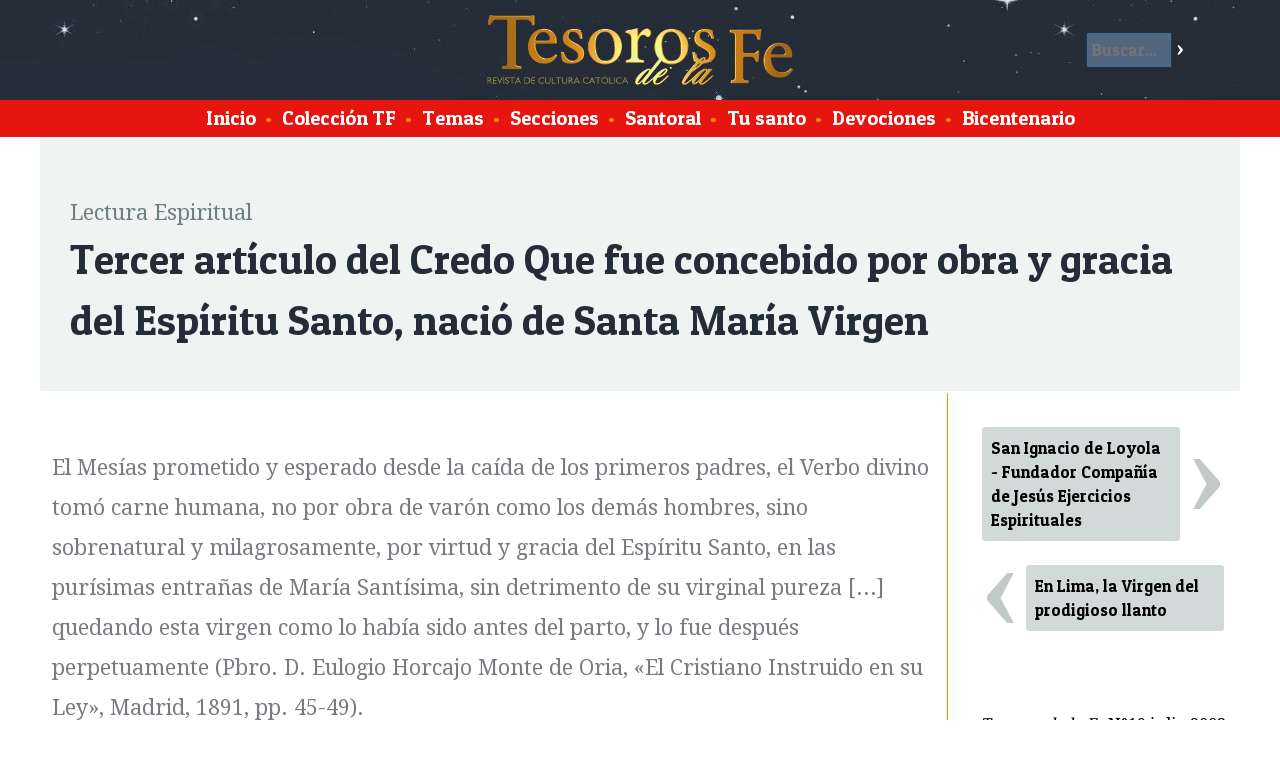

--- FILE ---
content_type: text/html; charset=ISO-8859-1
request_url: https://tesorosdelafe.fatima.org.pe/articulo-88-concebido-por-obra-y-gracia-del-espiritu-santo-nacio-de-santa-maria-virgen
body_size: 7399
content:
<!DOCTYPE html>
<html lang="es">
<head>
<title>Revista de cultura cat&oacute;lica Tesoros de la Fe / Tercer artículo del Credo
Que fue concebido por obra y gracia del Espíritu Santo, nació de Santa María Virgen</title>
<meta charset="ISO-8859-1">
<meta property="og:type" content="article">
<meta property="og:title" content="Tercer artículo del Credo
Que fue concebido por obra y gracia del Espíritu Santo, nació de Santa María Virgen">
<meta property="og:image" content="https://www.fatima.pe/images/fb/fb-88.jpg">
<meta property="og:url" content="https://www.tesorosdelafe.com/articulo-88-concebido-por-obra-y-gracia-del-espiritu-santo-nacio-de-santa-maria-virgen">
<meta property="og:description" content="El tercer artículo del Credo nos enseña que el Hijo de Dios tomó cuerpo y alma, como tenemos nosotros, en las purísimas entrañas de María Virgen, por obra del Espíritu Santo, y que nació de esta Virgen.">
<link rel="stylesheet" href="/w3.css">
<meta name="viewport" content="device-width, initial-scale=1">
<link href='https://fonts.googleapis.com/css?family=Droid+Serif' rel='stylesheet' type='text/css'>
<link href='https://fonts.googleapis.com/css?family=Patua+One' rel='stylesheet'> 
<script>
function resaltaBusca(on) {
	if (on == 1){
		document.getElementById('buscar').style.backgroundColor = '#EFF3F1';
		document.getElementById('benv').style.backgroundColor = '#242C37';
		document.getElementById('b').style.backgroundColor = '#FFFFFF';
		document.getElementById('b').style.color = '#000000';
	}
	else {
		document.getElementById('buscar').style.backgroundColor = 'transparent';
		document.getElementById('benv').style.backgroundColor = 'transparent';
		document.getElementById('b').style.backgroundColor = '#536680';
		document.getElementById('b').style.color = '#ffffff';
	}
}
var mn2;
</script> 
<style>
html {
	height: 100%;
	min-height:100%;
}

body {
	font-family: 'Droid Serif', serif;
	font-size: 1.1em;
	background-color: #FFFFFF;
	padding: 0px;
	margin: 0px;
	height: 100%;
	min-height:100%;
}

#xlogo {
		width:auto;
		height:50%;
}

#cabeza {
	margin:0px;
	overflow: hidden; 
	background-image: url("https://www.tesorosdelafe.com/images/tesorocielo2.jpg");
	background-color: #242C37;
	height:100px;
	vertical-align: middle;
	padding: 10px;
}

#pie {
	margin:0px 0px 0px 0px;
	overflow: hidden; 
	background-color: #242C37;
	height: 150px;
	text-align: center;
	color: white;
	display: block;
	border-top: 2px solid #FF9000;
}

#subcabeza {
	display: block;
	margin:auto;
	overflow: hidden; 
/*
	background-color: #E6150F;
*/
	background-color: #E6150F;
	color: white;
	font-family: 'Patua One', cursive;
	font-size: 1.2em;
	text-align: center;
	padding: 0.2em;
/*
	border-top: 2px solid #FF9000;
	border-bottom: 2px solid #FF9000;
*/
}

#subcabeza a{
	padding: 5px;
	margin:0.5px;
	text-decoration: none;
	color: white;
	font-family: 'Patua One', cursive;
}

#subcabeza a:hover{
	background-color: #FF9000;
}

#principal {
	margin:auto;
	max-width:1200px;
	min-width:320px;
	min-height:100%;
	overflow: hidden; 
	background-color: white;
/*
	border: 1px solid green;
*/
}

h3 {
	font-size: 2.5em;
}

h1, h2, h3, h4 {
	font-family: 'Patua One', cursive;
}

.titulo {
	font-size: 2.5em;
	font-family: 'Patua One', cursive;
	color: #242C37;
	display: block;
	margin: 0px 0px 10px 0px;
}

.postituloart {
	font-size: 1.3em;
	display: block;
	clear: both;
	text-align: center;
	color: #414D4D;
}

.nariz {
	font-size: 1.3em;
	color: #787B80;
}

.artseccion {
	font-size: 1.3em;
	color: #6B8080;
	display: block;
	margin: 30px 0px 0px 0px;
}

.subtitulo, .suboption{
	font-size: 1.7em;
	font-family: 'Patua One', cursive;
	color: #566666;
	font-style: normal;
	font-weight: normal;
}

p {
	line-height: 1.9em;
}

.text1:first-letter{
	color:#E6150F;
	float: left;
	font-size: 4em;
	line-height: 1;
	margin: -0.1em 0.1em -0.1em 0em;
	padding: 0px;
}

@-moz-document url-prefix() {
    .text1:first-letter{
		color:#E6150F;
		float: left;
		font-size: 4em;
		line-height: 1;
		margin: 0em 0.1em 0em 0em;
		padding: 0px;
	}
}

.tablafix {
}


.tablader {
	float: right;
	margin: 20px;
	background-color: #FFFFFF;
	border-radius: 3px;
	box-shadow: 0px 0px 5px 5px #DEE6E6;
}

.tablader img, .tablacen img, .tablaizq img {
	width:100%;
	height:auto;
}

.tablader td{
	padding: 6px;
	text-align: center;
	font-family: 'Patua One', cursive;
}

.tablacen {
	clear: both;
	margin: 20px auto;
	background-color: #FFFFFF;
	border-radius: 3px;
	box-shadow: 0px 0px 5px 5px #DEE6E6;
}

.tablacen td{
	padding: 6px;
	text-align: center;
	font-family: 'Patua One', cursive;
}

.tablaizq {
	float: left;
	margin: 20px;
	background-color: #FFFFFF;
	border-radius: 3px;
	box-shadow: 0px 0px 5px 5px #DEE6E6;
}

.tablaizq td{
	padding: 6px;
	text-align: center;
	font-family: 'Patua One', cursive;
}

.tablafixizq td {
	padding: 5px 4px 5px 10px;
}

.tablafixder td {
	padding: 5px 10px 5px 4px;
}

.leyenda {
	color: #566666;
	font-size: 0.9em;
	line-height: 1.2em;
	word-wrap:break-word;
	max-width:450px;
	margin: -10px auto 10px auto;
	background-color: transparent;
}

.nota {

	overflow-wrap: break-word;
	word-wrap: break-word;
	-ms-word-break: break-all;
	/* This is the dangerous one in WebKit, as it breaks things wherever */
	word-break: break-all;
	/* Instead use this non-standard one: */
	word-break: break-word;
	
	display: inline-block;
	width: 100%;
	margin-top: 5px !important;
	margin-bottom: 3px !important;
/*
	max-width:250px;
*/
}

.autor {
	display: block;
	text-align: right;
	color: #566666;
	margin-bottom: 2em;
}

#colizquierda {
	margin:auto;
	overflow: hidden; 
	float:left;
}

.clear { clear: both;}

.santotit {
	font-family: 'Patua One', cursive;
	font-size: 1.2em;
	line-height: 1.4em;
	display: block;
	clear: both;
	text-decoration: none;
	color: #242C37;
}
.santotext {
	font-size: 0.9em;
	line-height: 1.2em;
	color: #484A4D;
}

.titindex {
	font-family: 'Patua One', cursive;
	font-size: 1.6em;
	display: block;
	clear: both;
	text-decoration: none;
	color: #242C37;
}

.titindex:hover {
	color: #FF9000;
}

.contindex {
	font-size: 1em;
	display: block;
	clear: both;
	text-decoration: none;
	color: #333333;
	line-height: 1.7em;
}
.tdindex {
	padding: 10px 20px 0px 15px;
}

.tdminindex {
	padding: 38px 0px 0px 10px;
	width: 80px;
	display: table-cell;
}

.secindex {
	font-size: 0.9em;
	color: #AAAAAA;
	text-decoration: none;
}

#ultesoro {
	background-color: #EFF3F1;
	margin: auto;
	margin-bottom: auto;
	overflow: hidden; 
	clear: both;
	padding: 30px;
}

#destacados {
	background-color: #FFDD93;
	margin: auto;
	margin-bottom: auto;
	overflow: hidden; 
	clear: both;
	padding: 10px 30px 0px 30px;
	border-bottom: 1px solid #FF9000;
}

#palabras {
	color: black;
	background-color: #D2D9D9;
	margin: auto;
	margin-bottom: auto;
	overflow: hidden; 
	float:right;
	width:28%;
	display:inline-block;
	clear: none;
	padding: 30px;
	line-height: 1.7em;
	font-family: 'Delius', cursive;
	font-style: italic;
}

#palabras2 {
	overflow: hidden; 
	height:50px;
	color: black;
	background-color: #D2D9D9;
	margin: auto;
	margin-bottom: auto; 
	display:none;
	clear: both;
	padding: 0px 30px 30px 30px; 
	line-height: 1.7em;
	font-family: 'Delius', cursive;
	font-style: italic;
	cursor:pointer;
}

.ultesoroarts {
	margin:auto;
	max-width:340px;
	overflow: hidden; 
/*
	float:left;
*/
	display: inline-block;
/*
	width: 30%;
*/
}

#ultesoroportada {
	margin:auto;
	width:280px;
	min-width:280px;
	padding: 0px;
	overflow: hidden; 
/*
	float:left;
*/
	display: inline-block;
}

#artprincipal {
	font-size: 1em;
	margin: auto;
	margin-bottom: 1em;
	overflow: hidden; 

/*
	float:left;
*/
	line-height: 1.7em;
	padding: 0px 30px; 
	max-width: 450px;
	display: inline-block;
}

#artprincipalresumen {
	font-size: 1.1em;
	color: #484A4D;
}

.artic{
	text-decoration: none;
	color: #000000;
	font-family: 'Patua One', cursive;
	font-size: 1em;
	background-color: #D2D9D9;
	display: block;
	overflow: hidden; 
	border: 1px solid transparent;
	margin: 4px;
	clear: both;
	padding: 0.5em;
	border-radius: 3px;
}

.artic:hover {
	background-color: #FF9000;
	color: #FFFFFF;
	border: 1px solid #FF9000;
}

.bull {
	color: #FF9000;
}

.tflista{
	text-decoration: none;
	color: black;
	font-size: 1em;
	background-color: white;
	display: inline-block;
	overflow: hidden; 
	margin: 0px;
	padding: 0.5em;
	width: 358px;
	height: 120px;
	border-radius: 10px;
	border: 5px solid white;
}

.tflista:hover{
	background-color: #FFDD93;
}

#coltflista{
	display: block;
	margin: auto;
	background-color: #EFF3F1;
/*
	overflow: hidden; 
*/
	border-top: 1px solid #FF9000;
}

#ultesorofecha1{
	font-size: 3em;
	line-height: 1em;
	color: #949999;
	display: inline-block;
	margin: -0.07em 0em 0.2em 0em;
	padding: 0em;
	float: left;
	text-align: center;
/*
	width: 140px;
*/
}

#ultesorofecha2{
	font-size: 3em;
	line-height: 1em;
	color: #B9BFBF;
	display: inline-block;
	margin: -0.07em 0em 0.2em 0em;
	padding: 0em;
	float: left;
	text-align: center;
/*
	width: 340px;
*/
}

#ultesoronumero{
	font-size: 1.4em;
	line-height: 1.1em;
/*
	color: #907f60;
*/
	display: block;
	margin: 0em;
	padding: 0em;
}

#ultesorotitulo{
	font-family: 'Patua One', cursive;
	color: #242C37;
	font-size: 2em;
	line-height: 1.2em;
	display: block;
/*
	clear: both;
*/
	margin: 0em;
	padding: 0em;
}

.artprincipaltit{
	font-family: 'Patua One', cursive;
	color: #242C37;
	font-size: 2em;
	line-height: 1.2em;
	margin: 0em 0em 0.2em 0em ;
	padding: 0em;
	text-decoration: none;
}

.artprincipaltit:hover{
	color: #FF9000;
}

.artprincipaldesc{
	color: #787B80;
	font-size: 1em;
	line-height: 1.4em;
/*
	clear: both;
*/
	margin: 0.4em 0.2em 1em 0.2em;
	padding: 0em;
}

.ultesorodesc{
	color: #787B80;
	font-size: 0.8em;
	line-height: 1.4em;
}

.ultanteriorsiguiente{
	line-height: 0.7em;
	font-family: 'Droid Serif', serif;
	text-decoration: none;
	background-color: #D2D9D9;
	font-size: 3em;
	width:55px;
	text-align: center;
	color: white;
	display: block;
	margin: 0.1em;
	padding: 0.0em 0.01em 0.1em 0.01em; 
	border-radius: 3px;
	float: left; 
}
.ultanteriorsiguiente:hover{
	background-color: #667979;
}
.imgiz {
	margin: 5px 10px 5px 0px;
}

.imgder {
	margin: 5px 0px 5px 10px;
}

.leerarticulo {
	font-family: 'Patua One', cursive;
	font-size: 1em;
	border: 2px solid #FF9000;
	background-color: #242C37;
	color: white;
	display: block;
	margin: 0.8em 0em;
	border-radius: 4px;
	padding: 0.18em; 
	width: 120px;
	text-align: center;
	text-decoration: none;
}

.leerarticulo:hover {
	background-color: #FFDD93;
	color: #242C37;
}

.buscarpag {
	font-family: 'Patua One', cursive;
	font-size: 1.2em;
	background-color: #907f60;
	color: white;
	display: inline-block;
	margin: 0.8em 0em;
	border-radius: 3px;
	padding: 0.2em; 
	width: 50px;
	text-align: center;
	text-decoration: none;
}

.buscarpag:hover {
	background-color: #FFDD93;
	color: #242C37;
}

#mistotf {
	display: table-cell;
	width: 250px;
	overflow: hidden;
	border-left: 1px solid #FF9000;
	padding: 30px 10px 30px 30px;
	margin: 0px 0px 0px 30px;
}

.mismotftit { 
	display: block;
	color: #242C37;
	font-family: 'Patua One', cursive;
	font-size: 1.3em;
	line-height: 1.3em;
}

.mismotfart{
	display: block;
	color: black;
	font-family: 'Patua One', cursive;
	border-top: 1px dotted gray;
	padding: 10px 0px;
	text-decoration: none;
}

.mismotfart:hover {
	background-color: #FFDD93;
}

#buscar {
	display: block;
	color: white;
	padding: 10px;
	border-radius: 2px;
	width: 70%;
}

#buscar input[type=text]{
	border: 1px solid #0E3C59;
	font-size: 1em;
	margin: 0px;
	background-color: #536680;
	font-family: 'Patua One', cursive;
	padding: 5px;
	color: white;
	width: 70%;
	border-radius: 2px;
}

#buscar input[type=submit]{
	background-color: transparent;
	color: white;
	border: 0px solid transparent;
	font-size: 1em;
	font-family: 'Patua One', cursive;
	margin: 0px;
	padding: 5px;
}

#buscar input[type=submit]:hover{
	background-color: #FFDD93;
	color: #FFDD93;
}



#imgcaratula {
	width: 280px;
	margin: 0px 0px 0px 0px;
	padding: 0px 0px -50px 0px;
}

.listanombres {
	padding: 50px;
	line-height: 1.7em;
	-webkit-column-count: 6; /* Chrome, Safari, Opera */
	-moz-column-count: 6; /* Firefox */
	column-count: 6;
}

.bicentenario {
	padding: 50px;
	line-height: 1.7em;
	-webkit-column-count: 3; /* Chrome, Safari, Opera */
	-moz-column-count: 3; /* Firefox */
	column-count: 3;
}

.bicentenario img {
		width: 100% !important;
		height: auto !important;
}

.bicentenario table {
		width: 50% !important;
}

.cadanombre {
	display: block;
	padding: 5px;
	border-radius: 5px;
	text-decoration: none;
	color: black;
}
.cadanombre:hover {
	background-color: #FFDD93;
}

#xlogo {
	margin:0px 0px 0px 0px;
	height:100px;
}



.menu2boton {
		display: inline-block;
		padding: 5px;
		border-radius: 2px;
		background-color: #E6150F;
		color: white;
		font-size: 1em;
	}

.menu2 {
	overflow: hidden;
	width:200px;
	position: absolute;
	left: 10px;
	top: 10px;
	display: none;
	z-index: 200000;
}

.menu2cont {
	overflow: hidden;
	display: none;
	position: relative;
	left: 0px;
	top: 0px;
	padding: 0px;
	background-color: #E6150F;
}

.menu2cont a {
	display: block;
    color: white;
    padding: 5px;
	text-decoration: none;
	font-family: 'Patua One', cursive;
	font-size: 1.2em;
	background-color: #E6150F;
	border-top: 1px solid #FF9000;
}

.menu2cont a:hover {
	background-color: #FF9000;
}

.menu2:hover .menu2cont {
	display: block;
}

#buscar2 {
	display:none;
	width: 90%;
}

#buscar2 input[type=text]{
	border: 1px solid #FFFFFF;
	font-size: 1em;
	margin: 0px;
	background-color: white;
	font-family: 'Patua One', cursive;
	padding: 5px;
	color: black;
	width: 70%;
	border-radius: 2px;
}

#buscar2 input[type=submit]{
	background-color: #0E3C59;
	color: white;
	border: 0px solid transparent;
	font-size: 1em;
	font-family: 'Patua One', cursive;
	margin: 0px;
	padding: 5px;
}

.destacado2 {
	display: table-cell;
}

.artcontent {
	padding: 10px;
}

.sant {
	font-family: 'Patua One', cursive;
	padding:3px;
	width:76px;
	text-align:center;
	display:block;
	background-color:#FF9000;
	border-radius: 25px;
	text-decoration:none; 
	color: #FFFFFF;
}

.sant:hover {
	background-color:#FFDD93;
	color: #242C37;
}

.tema {
	text-decoration: none;
	color: #242C37;
	display:inline-block;
	padding: 1px 20px;
	border-radius: 200px;
}

#santoralarticulo {
	clear: both;
	background-color:#FFDD93;
	margin: -30px -30px -30px -30px;
	padding: 15px;
	color: #242C37;
	float: right;
	width: 50%;
}

#santoralarticulo h5 {
	font-size: 1.4em;
	font-family: 'Patua One', cursive;
	font-weight: normal;
	margin: 0px;
	color: #242C37;
}

#santoralarticulo span {
	font-size: 1em;
	font-family: 'Patua One', cursive;
	font-weight: normal;
	margin: 0px;
	color: #242C37;
}

.tema:hover {
	background-color:#FFDD93;
	color: #242C37;
}

.textlpds {
	float: none;
	clear: both;
	display: block;
	margin: 20px auto;
	background-color: #FFFFFF;
	border-radius: 3px;
	box-shadow: 0px 0px 5px 5px #DEE6E6;
	max-width:100%;
	padding: 20px;
	font-weight: bold;
}

@media screen and (max-width: 1100px) {
	#xlogo {
		height:70px;
		width:auto;
	}
	
	#cabeza {
		height:80px;
	}
}

@media screen and (max-width: 800px) {
	#xbanner {
		display:none;
	}
	
	.santotext {
/*
		display:none;
*/
	}
	
	#xlogo {
		width:auto;
		height:50%;
		margin-top: 15px;
	}
	.tablacen, .tablaizq, .tablader {
		float: none;
		clear: both;
		margin: 20px auto;
		background-color: #FFFFFF;
		border-radius: 3px;
		box-shadow: 0px 0px 5px 5px #DEE6E6;
		max-width:100%;
	}
	

	.tablacen td, .tablaizq td, .tablader td {
		padding: 6px;
		text-align: center;
		font-family: 'Patua One', cursive;
	}
	
	
	
	#artprincipal {
			display: none;
		}
	#santoralarticulo {
		display:none;
	}
	
	.ultesoroarts {
		display:none;
	}
	
	#artprincipal {
		margin-right: 0px;
	}
	
	#palabras {
		display: none;
	}
	
	#palabras2 {
		display: block;
	}
	
	.tdindex {
		padding: 10px 10px 0px 15px;
	}

	#ultesoro {
		padding: 20px;
	}
	
	#destacados {
		padding: 10px 20px;
	}
	
	.leerarticulo {
		margin-right:5px;
	}
	
	#menu {
		display: none;
	}
	
	.menu2 {
		display: block;
	}
	
	#buscar {
		display: none;
	}
	
	#buscar2 {
		display: inline-block;
	}
	
	.destacado2 {
		display: none;
	}
	
	.tflista {
		width: 42%;
	}
	
	.listanombres {
		padding: 20px;
		line-height: 1.7em;
		-webkit-column-count: 4; /* Chrome, Safari, Opera */
		-moz-column-count: 4; /* Firefox */
		column-count: 4;
	}
	
	.bicentenario {
		padding: 20px;
		line-height: 1.7em;
		-webkit-column-count: 2; /* Chrome, Safari, Opera */
		-moz-column-count: 2; /* Firefox */
		column-count: 2;
	}
	
	#mistotf {
		display: none;
	}
	
	.artcontent {
		padding: 5px;
	}



}


@media screen and (max-width: 500px) {
/*
		.santotext {
			display:none;
		}

		.tablacen, .tablaizq, .tablader {
			clear: both;
			margin: 20px auto;
			background-color: #FFFFFF;
			border-radius: 3px;
			box-shadow: 0px 0px 5px 5px #DEE6E6;
			max-width:100%;
		} 

		.tablacen td, .tablaizq td, .tablader td {
			padding: 6px;
			text-align: center;
			font-family: 'Patua One', cursive;
		}
*/
		.tdminindex {
			display: table-cell;
		}
		#ultesoro {
			padding: 10px;
		}
		.tflista {
			width: 90%;
		}
		
		.listanombres {
			padding: 10px;
			line-height: 1.7em;
			-webkit-column-count: 2; /* Chrome, Safari, Opera */
			-moz-column-count: 2; /* Firefox */
			column-count: 2;
		}
		
		.bicentenario {
			padding: 10px;
			line-height: 1.7em;
			-webkit-column-count: 1; /* Chrome, Safari, Opera */
			-moz-column-count: 1; /* Firefox */
			column-count: 1;
		}
}



</style>
</head>
<body>
	<div id="cabeza" class="w3-display-container">

		
		<a href="/" class="">
		<img id="logo" class="xw3-image xw3-mobile w3-display-middle" style="height:70px !important;width:auto !important;" src="/images/tesodefe.png" id="logo">
		</a>
			
		<div class="w3-display-right" onMouseOver="resaltaBusca(1);" onMouseOut="resaltaBusca(0);">
			<form id="buscar" action="" method="post" onSubmit="this.a.value='buscar-'+this.b.value;">
			<input name="b" id="b" type="text" maxlength="120" placeholder="Buscar..."><input id="benv" type="submit" value="&gt;">
			<input name="a" type="hidden">
			</form>
		</div>

	</div>
	<div id="subcabeza">
		<div id="menu">
			<a href="/">Inicio</a>
			<span class="bull">&bull;</span>
			<a href="/tesoros"><span>Colecci&oacute;n TF</span></a>
			<span class="bull">&bull;</span>
			<a href="/temas"><span>Temas</span></a>
			<span class="bull">&bull;</span>
			<a href="/secciones"><span>Secciones</span></a>
			<span class="bull">&bull;</span>
			<a href="/santoral"><span>Santoral</span></a>
			<span class="bull">&bull;</span>
			<a href="/nombres"><span>Tu santo</span></a>
			<span class="bull">&bull;</span>
			<a href="/mapa"><span>Devociones</span></a>
			<span class="bull">&bull;</span>
			<a href="/bicentenario-
1
			"><span>Bicentenario</span></a>

<!--
			<span class="bull">&bull;</span>
			<a href="/donaciones"><span>Donaciones</span></a>
-->
		</div>
		<form id="buscar2" action="" method="post" onSubmit="this.a.value='buscar-'+this.b.value;">
				<input name="b" id="b" type="text" maxlength="120" placeholder="Buscar..."><input id="benv" type="submit" value="&gt;">
				<input name="a" type="hidden">
		</form>
	</div>
	<div class="menu2">
		<div class="menu2boton" style="cursor:pointer;"><b>&nbsp; &#9776; &nbsp;</b></div>
		<div class="menu2cont">
			<a href="/"><span class="bull">&bull;</span> <span>Inicio</a>
			<a href="/tesoros"><span class="bull">&bull;</span> <span>Colecci&oacute;n TF</span></a>
			<a href="/temas"><span class="bull">&bull;</span> <span>Temas</span></a>
			<a href="/secciones"><span class="bull">&bull;</span> <span>Secciones</span></a>
			<a href="/santoral"><span class="bull">&bull;</span> <span>Santoral</span></a>
			<a href="/nombres"><span class="bull">&bull;</span> <span>Tu santo</span></a>
			<a href="/mapa"><span class="bull">&bull;</span> <span>Devociones</span></a>
			<a href="/bicentenario-
1
			"><span class="bull">&bull;</span> <span>Bicentenario</span></a>
<!--
			<a href="/donaciones"><span class="bull">&bull;</span> <span>Donaciones</span></a>
-->
		</div>
	</div>


<div id="principal">
<div id="ultesoro">
	
<span class="artseccion">Lectura Espiritual</span>
<span class="titulo">Tercer artículo del Credo
Que fue concebido por obra y gracia del Espíritu Santo, nació de Santa María Virgen</span>
</div>

<table width="100%"><tr>

<td width="*" valign="top" class="artcontent">
	
	<br>
<p class="nariz">El Mesías prometido y esperado desde la caída de los primeros padres, el Verbo divino tomó carne humana, no por obra de varón como los demás hombres, sino sobrenatural y milagrosamente, por virtud y gracia del Espíritu Santo, en las purísimas entrañas de María Santísima, sin detrimento de su virginal pureza [...] quedando esta virgen como lo había sido antes del parto, y lo fue después perpetuamente (Pbro. D. Eulogio Horcajo Monte de Oria, «El Cristiano Instruido en su Ley», Madrid, 1891, pp. 45-49).</p><br>
<table style="border-collapse: collapse;" cellspacing="0" cellpadding="0" width="1%" align="right" border="0">
<tbody>
<tr>
<td style=""><img src="https://www.fatima.pe/images/new/2003/pix.gif" width="1"></td></tr>
<tr>
<td style=""><img src="https://www.fatima.pe/images/new/2003/pix.gif" width="15"></td>
<td style="">
<table cellpadding="0" width="1%" border="0" style="">
<tbody>
<tr>
<td style=""><img src="https://www.fatima.pe/images/new/2003/le19.jpg"></td></tr>
<tr>
<td style="">
<table style="border-collapse: collapse;" bordercolor="#111111" cellspacing="0" cellpadding="10" width="100%" bgcolor="#eaeaea" border="0">
<tbody>
<tr>
<td width="100%" style="">
<p class="leyenda"><i>La Anunciación y Encarnación del Verbo Divino</i>, Duccio de Buoninsegna (1308-11) — Galería Nacional, Londres</p></td></tr></tbody></table></td></tr></tbody></table></td></tr>
<tr>
<td style=""><img src="https://www.fatima.pe/images/new/2003/pix.gif" width="1"></td>
<td style=""></td></tr></tbody></table><br>
<p class="text1">El tercer artículo del <i>Credo</i> nos enseña que el Hijo de Dios tomó cuerpo y alma, como tenemos nosotros, en las purísimas entrañas de María Virgen, por obra del Espíritu Santo, y que nació de esta Virgen.</p>
<p class="suboption">Obra de la Santísima Trinidad</p>
<p class="text">A formar el cuerpo y a crear el alma de Jesucristo concurrieron las tres divinas Personas.</p>
<p class="text">Se dice sólo: <i>fue concebido por obra y gracia del Espíritu Santo</i> porque la Encarnación del Hijo de Dios fue obra de bondad y amor, y las obras de bondad&nbsp; y amor se atribuyen al Espíritu Santo. </p>
<p class="text">El Hijo de Dios se hizo hombre sin dejar de ser Dios. El Hijo de Dios encarnado, esto es, Jesucristo, es Dios y hombre juntamente, perfecto Dios y perfecto hombre. En Jesucristo, hay dos naturalezas: la divina y la humana.</p>
<p class="text">[Sin embargo] en el Hijo de Dios hecho hombre no hay más que una Persona, y ésta es divina. [No obstante] en Jesucristo hay dos voluntades: la una divina y la otra humana.</p>
<p class="text">Jesucristo tenía libre albedrío, mas no podía obrar el mal, porque el poder obrar el mal es defecto, no perfección de la libertad.</p>
<p class="text">El Hijo de Dios y el Hijo de María son una misma Persona, esto es, Jesucristo, verdadero Dios y verdadero hombre. </p>
<p class="text">[Así] la Virgen María es Madre de Dios, porque es Madre de Jesucristo, que es verdadero Dios. María vino a ser Madre de Jesucristo únicamente por obra y gracia del Espíritu Santo.</p>
<p class="text">Es de fe que María Santísima fue siempre Virgen, y es llamada la Virgen por excelencia.</p>
<p class="text">Desde el 1º de noviembre de 1950, es dogma de fe que María Santísima, terminado el curso de su mortal vida, fue llevada en cuerpo y alma a los Cielos. Este privilegio se llama “la Asunción de María” (<i>Catecismo Mayor de San Pío X</i>, Ed. Magisterio Español, Vitoria, 1973, pp. 15-17).&nbsp;&nbsp;&nbsp;&nbsp;&nbsp;<img src="https://www.fatima.pe/images/new/2003/romborojo.gif" width="12"></p><br><br>

	<div class="clear" style="height: 40px;"></div>
	<table width="100%" cellpadding="0" cellspacing="0" align="center">
	<tr>
	<td valign="absmiddle">
	<span style="color: #C2C9C9; font-size: 8em; line-height: 0.5em; display: inline-block;">&lsaquo;</span>
	</td>
	<td valign="absmiddle" width="45%">
	<a class="artic" style="vertical-align:middle;" href="/articulo-85-en-lima-la-virgen-del-prodigioso-llanto">
		En Lima, la Virgen del prodigioso llanto
	</a>
	</td>
	<td valign="absmiddle" width="45%">
	<a class="artic" href="/articulo-89-san-ignacio-de-loyola-fundador-compania-de-jesus-ejercicios-espirituales" style="text-align: right;">
		San Ignacio de Loyola - Fundador Compañía de Jesús Ejercicios Espirituales
	</a>
	</td>
	<td valign="absmiddle">
	<span style="color: #C2C9C9; font-size: 8em; line-height: 0.5em; display: inline-block;">&rsaquo;</span>
	</td>
	</tr>
	</table>
</td>

<td id="mistotf" valign="top">
	<table width="100%" cellpadding="0" cellspacing="0">
	<tr>
	<td valign="absmiddle">
	<a class="artic" href="/articulo-89-san-ignacio-de-loyola-fundador-compania-de-jesus-ejercicios-espirituales">
		San Ignacio de Loyola - Fundador Compañía de Jesús Ejercicios Espirituales
	</a>
	</td>
	<td valign="absmiddle">
	<span style="color: #C2C9C9; font-size: 8em; line-height: 0.5em; display: inline-block;">&rsaquo;</span>
	</td>
	</tr>
	</table>
	<div class="clear" style="height: 10px;"></div>
	<table width="100%" cellpadding="0" cellspacing="0">
	<tr>
	<td valign="absmiddle">
	<span style="color: #C2C9C9; font-size: 8em; line-height: 0.5em; display: inline-block;">&lsaquo;</span>
	</td>
	<td valign="absmiddle">
	<a class="artic" style="vertical-align:middle;" href="/articulo-85-en-lima-la-virgen-del-prodigioso-llanto">
		En Lima, la Virgen del prodigioso llanto
	</a>
	</td>
	</tr>
	</table>
	
	
	<br><br><br>
	<center>
	
	<i>Tesoros de la Fe</i> N&deg;19 julio 2003
	<br><br>
	<a href="/tesoro-19">
	<img src="https://www.fatima.pe/images/new/2003/pdTF019.jpg" width="250">
	</a>
	<br>
	<span class="mismotftit">En Lima, la Virgen del prodigioso llanto</span>
	<br>
	</center>
			<a class="mismotfart" href="/articulo-85-en-lima-la-virgen-del-prodigioso-llanto">
		Sucedió hace más de veinte años
En Lima, la Virgen del prodigioso llanto
		</a> 
			<a class="mismotfart" href="/articulo-88-concebido-por-obra-y-gracia-del-espiritu-santo-nacio-de-santa-maria-virgen">
		Tercer artículo del Credo
Que fue concebido por obra y gracia del Espíritu Santo, nació de Santa María Virgen
		</a> 
			<a class="mismotfart" href="/articulo-89-san-ignacio-de-loyola-fundador-compania-de-jesus-ejercicios-espirituales">
		San Ignacio de Loyola
		</a> 
			<a class="mismotfart" href="/articulo-86-pregunta-el-amor-que-dios-tiene-de-si-mismo-es-un-amor-egoista">
		¿El amor que Dios tiene de Sí mismo, es un amor egoísta?
		</a> 
			<a class="mismotfart" href="/articulo-87-las-modas-en-la-iglesia-licitud-del-juicio-moral-de-terceros">
		Las modas en la iglesia: licitud del juicio moral de terceros
		</a> 
	
	
</td>

</tr></table>
<br><br><br>

<div class="clear"></div>
&nbsp;<span class="subtitulo">Art&iacute;culos relacionados</span>
<table border="0" style="border-collapse:collapse;">

		
	
	<tr style="border-top: 1px solid #D2D9D9;">
	<td style="padding-top: 18px;" class="tdminindex" valign="top">
		<a href="/articulo-119-creo-en-la-santa-iglesia-catolica-en-la-comunion-de-los-santos-2a-parte">
		<img src="https://www.fatima.pe/images/new/2004/contle26.jpg" width="80">
		</a>
	</td>
	<td class="tdindex" valign="top">
		<a class="titindex" href="/articulo-119-creo-en-la-santa-iglesia-catolica-en-la-comunion-de-los-santos-2a-parte">
		Noveno artículo del Credo - II
Creo en la Santa Iglesia Católica, en la Comunión de los Santos
		</a>
		<span class="contindex">
		Entre tantas sociedades o sectas fundadas por los hombres, que se dicen cristianas, se puede fácilmente distinguir la verdadera Iglesia de Jesucristo por cuatro notas, porque sólo ella es Una, Santa, Católica y Apostólica...
		</span>
		<p align="right" style="margin:0px;">
		<a class="leerarticulo" href="/articulo-119-creo-en-la-santa-iglesia-catolica-en-la-comunion-de-los-santos-2a-parte">Leer art&iacute;culo</a>
		</p>
	</td>
	</tr>
		
		
	
	<tr style="border-top: 1px solid #D2D9D9;">
	<td style="padding-top: 18px;" class="tdminindex" valign="top">
		<a href="/articulo-110-octavo-articulo-del-credo-creo-en-el-espiritu-santo">
		<img src="https://www.fatima.pe/images/new/2003/contle24.jpg" width="80">
		</a>
	</td>
	<td class="tdindex" valign="top">
		<a class="titindex" href="/articulo-110-octavo-articulo-del-credo-creo-en-el-espiritu-santo">
		Octavo artículo del Credo
Creo en el Espíritu Santo
		</a>
		<span class="contindex">
		El Padre ama necesaria e infinitamente al Hijo, y el Hijo ama con esta misma intensidad al Padre, y el Padre y el Hijo amándose necesariamente sin poder dejar de amarse con este amor infinito, producen un término eterno de su amor, llamado Espíritu Santo, Espíritu Paráclito...
		</span>
		<p align="right" style="margin:0px;">
		<a class="leerarticulo" href="/articulo-110-octavo-articulo-del-credo-creo-en-el-espiritu-santo">Leer art&iacute;culo</a>
		</p>
	</td>
	</tr>
		
	
	<tr style="border-top: 1px solid #D2D9D9;">
	<td style="padding-top: 18px;" class="tdminindex" valign="top">
		<a href="/articulo-79-primer-articulo-del-credo-3a-parte-creador-de-la-tierra-y-del-hombre">
		<img src="https://www.fatima.pe/images/new/2003/contle17.jpg" width="80">
		</a>
	</td>
	<td class="tdindex" valign="top">
		<a class="titindex" href="/articulo-79-primer-articulo-del-credo-3a-parte-creador-de-la-tierra-y-del-hombre">
		Primer artículo del Credo - III
Creador...y de la tierra
		</a>
		<span class="contindex">
		Por último, Dios formó del limo de la tierra el cuerpo del hombre, de modo que fuese inmortal e impasible, no por exigencia de la propia naturaleza, sino por efecto de la bondad divina...
		</span>
		<p align="right" style="margin:0px;">
		<a class="leerarticulo" href="/articulo-79-primer-articulo-del-credo-3a-parte-creador-de-la-tierra-y-del-hombre">Leer art&iacute;culo</a>
		</p>
	</td>
	</tr>
		
	
	<tr style="border-top: 1px solid #D2D9D9;">
	<td style="padding-top: 18px;" class="tdminindex" valign="top">
		<a href="/articulo-136-creo-en-la-santa-iglesia-catolica-en-la-comunion-de-los-santos-5a-parte">
		<img src="https://www.fatima.pe/images/new/2004/contle29.jpg" width="80">
		</a>
	</td>
	<td class="tdindex" valign="top">
		<a class="titindex" href="/articulo-136-creo-en-la-santa-iglesia-catolica-en-la-comunion-de-los-santos-5a-parte">
		Noveno artículo del Credo - V
Creo en la Santa Iglesia Católica, en la Comunión de los Santos
		</a>
		<span class="contindex">
		No pertenecen a la comunión de los santos en la otra vida los condenados, y en ésta, los que están fuera de la verdadera Iglesia. Están fuera de la verdadera Iglesia los infieles, los judíos, los herejes, los apóstatas, los cismáticos y los excomulgados...
		</span>
		<p align="right" style="margin:0px;">
		<a class="leerarticulo" href="/articulo-136-creo-en-la-santa-iglesia-catolica-en-la-comunion-de-los-santos-5a-parte">Leer art&iacute;culo</a>
		</p>
	</td>
	</tr>
		
</table>

</div>
<br>
<br>
<br>

<center>
<a href="http://www.fatima.pe" style="margin:0px;">
<img class="w3-hide-small" src="/images/banner-fatima.jpg" style="max-width:100%;height:auto;margin:0px;">
<img class="w3-hide-medium w3-hide-large" src="/images/banner-fatima2.jpg" style="max-width:100%;height:auto;margin:0px;">
</a>
</center>
<br>

<p id="pie">Promovido por la Asociaci&oacute;n Santo Tom&aacute;s de Aquino</p>
<script>
  (function(i,s,o,g,r,a,m){i['GoogleAnalyticsObject']=r;i[r]=i[r]||function(){
  (i[r].q=i[r].q||[]).push(arguments)},i[r].l=1*new Date();a=s.createElement(o),
  m=s.getElementsByTagName(o)[0];a.async=1;a.src=g;m.parentNode.insertBefore(a,m)
  })(window,document,'script','https://www.google-analytics.com/analytics.js','ga');

  ga('create', 'UA-25417966-3', 'auto');
  ga('send', 'pageview');

</script>
<script type="text/javascript" src="//s7.addthis.com/js/300/addthis_widget.js#pubid=ra-57be163aeca660ea"></script>
<!-- 
<script language="JavaScript" src="/cgi-bin/ytfeed2.cgi"></script>
<div class="" onClick="document.getElementById('abajo3').style.display='none';this.style.display='none';" 
 style="z-index:1000000000000;padding:5px 13px;position:fixed;bottom:70px;right:0px;background:orange;color:white;font-size:2em;line-height:100%;cursor:pointer;">&times;</div>
-->
</body>
</html>

